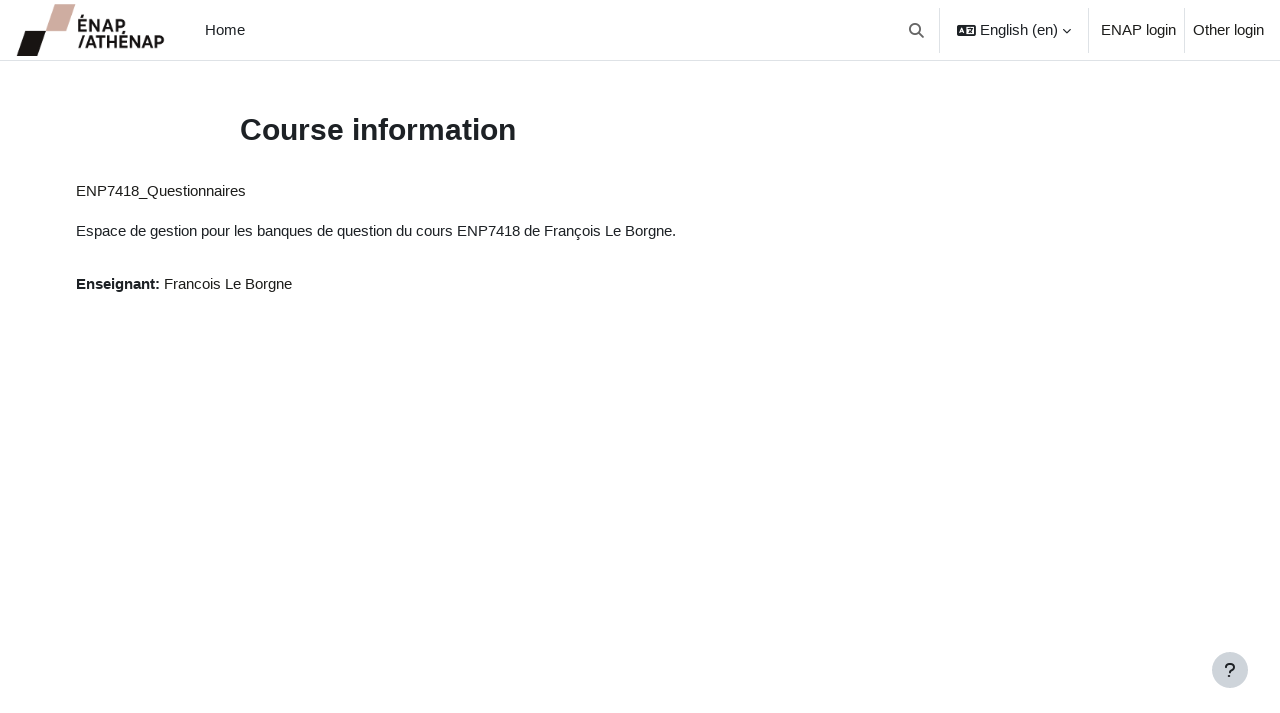

--- FILE ---
content_type: text/html; charset=utf-8
request_url: https://athenap.enap.ca/moodle/course/info.php?id=3330&lang=en
body_size: 8100
content:
<!DOCTYPE html>

<html  dir="ltr" lang="en" xml:lang="en">
<head>
    <title>Course information | ENP7418_Questionnaires | Athenap</title>
    <link rel="shortcut icon" href="https://athenap.enap.ca/moodle/pluginfile.php/1/core_admin/favicon/64x64/1765208794/favicon-96x96.png" />
    <meta http-equiv="Content-Type" content="text/html; charset=utf-8" />
<meta name="keywords" content="moodle, Course information | ENP7418_Questionnaires | Athenap" />
<link rel="stylesheet" type="text/css" href="https://athenap.enap.ca/moodle/theme/yui_combo.php?rollup/3.18.1/yui-moodlesimple-min.css" /><script id="firstthemesheet" type="text/css">/** Required in order to fix style inclusion problems in IE with YUI **/</script><link rel="stylesheet" type="text/css" href="https://athenap.enap.ca/moodle/theme/styles.php/boost_enap/1765208794_1765208950/all" />
<link rel="stylesheet" type="text/css" href="https://athenap.enap.ca/moodle/course/format/onetopic/styles.php" />
<script>
//<![CDATA[
var M = {}; M.yui = {};
M.pageloadstarttime = new Date();
M.cfg = {"wwwroot":"https:\/\/athenap.enap.ca\/moodle","apibase":"https:\/\/athenap.enap.ca\/moodle\/r.php\/api","homeurl":{},"sesskey":"3APv1ipPKv","sessiontimeout":"14400","sessiontimeoutwarning":1200,"themerev":"1765208794","slasharguments":1,"theme":"boost_enap","iconsystemmodule":"core\/icon_system_fontawesome","jsrev":"1765208794","admin":"admin","svgicons":true,"usertimezone":"America\/Toronto","language":"en","courseId":3330,"courseContextId":360113,"contextid":360113,"contextInstanceId":3330,"langrev":1768901671,"templaterev":"1765208794","siteId":1,"userId":0};var yui1ConfigFn = function(me) {if(/-skin|reset|fonts|grids|base/.test(me.name)){me.type='css';me.path=me.path.replace(/\.js/,'.css');me.path=me.path.replace(/\/yui2-skin/,'/assets/skins/sam/yui2-skin')}};
var yui2ConfigFn = function(me) {var parts=me.name.replace(/^moodle-/,'').split('-'),component=parts.shift(),module=parts[0],min='-min';if(/-(skin|core)$/.test(me.name)){parts.pop();me.type='css';min=''}
if(module){var filename=parts.join('-');me.path=component+'/'+module+'/'+filename+min+'.'+me.type}else{me.path=component+'/'+component+'.'+me.type}};
YUI_config = {"debug":false,"base":"https:\/\/athenap.enap.ca\/moodle\/lib\/yuilib\/3.18.1\/","comboBase":"https:\/\/athenap.enap.ca\/moodle\/theme\/yui_combo.php?","combine":true,"filter":null,"insertBefore":"firstthemesheet","groups":{"yui2":{"base":"https:\/\/athenap.enap.ca\/moodle\/lib\/yuilib\/2in3\/2.9.0\/build\/","comboBase":"https:\/\/athenap.enap.ca\/moodle\/theme\/yui_combo.php?","combine":true,"ext":false,"root":"2in3\/2.9.0\/build\/","patterns":{"yui2-":{"group":"yui2","configFn":yui1ConfigFn}}},"moodle":{"name":"moodle","base":"https:\/\/athenap.enap.ca\/moodle\/theme\/yui_combo.php?m\/1765208794\/","combine":true,"comboBase":"https:\/\/athenap.enap.ca\/moodle\/theme\/yui_combo.php?","ext":false,"root":"m\/1765208794\/","patterns":{"moodle-":{"group":"moodle","configFn":yui2ConfigFn}},"filter":null,"modules":{"moodle-core-actionmenu":{"requires":["base","event","node-event-simulate"]},"moodle-core-blocks":{"requires":["base","node","io","dom","dd","dd-scroll","moodle-core-dragdrop","moodle-core-notification"]},"moodle-core-chooserdialogue":{"requires":["base","panel","moodle-core-notification"]},"moodle-core-dragdrop":{"requires":["base","node","io","dom","dd","event-key","event-focus","moodle-core-notification"]},"moodle-core-event":{"requires":["event-custom"]},"moodle-core-handlebars":{"condition":{"trigger":"handlebars","when":"after"}},"moodle-core-lockscroll":{"requires":["plugin","base-build"]},"moodle-core-maintenancemodetimer":{"requires":["base","node"]},"moodle-core-notification":{"requires":["moodle-core-notification-dialogue","moodle-core-notification-alert","moodle-core-notification-confirm","moodle-core-notification-exception","moodle-core-notification-ajaxexception"]},"moodle-core-notification-dialogue":{"requires":["base","node","panel","escape","event-key","dd-plugin","moodle-core-widget-focusafterclose","moodle-core-lockscroll"]},"moodle-core-notification-alert":{"requires":["moodle-core-notification-dialogue"]},"moodle-core-notification-confirm":{"requires":["moodle-core-notification-dialogue"]},"moodle-core-notification-exception":{"requires":["moodle-core-notification-dialogue"]},"moodle-core-notification-ajaxexception":{"requires":["moodle-core-notification-dialogue"]},"moodle-core_availability-form":{"requires":["base","node","event","event-delegate","panel","moodle-core-notification-dialogue","json"]},"moodle-course-categoryexpander":{"requires":["node","event-key"]},"moodle-course-dragdrop":{"requires":["base","node","io","dom","dd","dd-scroll","moodle-core-dragdrop","moodle-core-notification","moodle-course-coursebase","moodle-course-util"]},"moodle-course-management":{"requires":["base","node","io-base","moodle-core-notification-exception","json-parse","dd-constrain","dd-proxy","dd-drop","dd-delegate","node-event-delegate"]},"moodle-course-util":{"requires":["node"],"use":["moodle-course-util-base"],"submodules":{"moodle-course-util-base":{},"moodle-course-util-section":{"requires":["node","moodle-course-util-base"]},"moodle-course-util-cm":{"requires":["node","moodle-course-util-base"]}}},"moodle-form-dateselector":{"requires":["base","node","overlay","calendar"]},"moodle-form-shortforms":{"requires":["node","base","selector-css3","moodle-core-event"]},"moodle-question-chooser":{"requires":["moodle-core-chooserdialogue"]},"moodle-question-searchform":{"requires":["base","node"]},"moodle-availability_completion-form":{"requires":["base","node","event","moodle-core_availability-form"]},"moodle-availability_date-form":{"requires":["base","node","event","io","moodle-core_availability-form"]},"moodle-availability_grade-form":{"requires":["base","node","event","moodle-core_availability-form"]},"moodle-availability_group-form":{"requires":["base","node","event","moodle-core_availability-form"]},"moodle-availability_grouping-form":{"requires":["base","node","event","moodle-core_availability-form"]},"moodle-availability_profile-form":{"requires":["base","node","event","moodle-core_availability-form"]},"moodle-mod_assign-history":{"requires":["node","transition"]},"moodle-mod_customcert-rearrange":{"requires":["dd-delegate","dd-drag"]},"moodle-mod_quiz-autosave":{"requires":["base","node","event","event-valuechange","node-event-delegate","io-form","datatype-date-format"]},"moodle-mod_quiz-dragdrop":{"requires":["base","node","io","dom","dd","dd-scroll","moodle-core-dragdrop","moodle-core-notification","moodle-mod_quiz-quizbase","moodle-mod_quiz-util-base","moodle-mod_quiz-util-page","moodle-mod_quiz-util-slot","moodle-course-util"]},"moodle-mod_quiz-modform":{"requires":["base","node","event"]},"moodle-mod_quiz-questionchooser":{"requires":["moodle-core-chooserdialogue","moodle-mod_quiz-util","querystring-parse"]},"moodle-mod_quiz-quizbase":{"requires":["base","node"]},"moodle-mod_quiz-toolboxes":{"requires":["base","node","event","event-key","io","moodle-mod_quiz-quizbase","moodle-mod_quiz-util-slot","moodle-core-notification-ajaxexception"]},"moodle-mod_quiz-util":{"requires":["node","moodle-core-actionmenu"],"use":["moodle-mod_quiz-util-base"],"submodules":{"moodle-mod_quiz-util-base":{},"moodle-mod_quiz-util-slot":{"requires":["node","moodle-mod_quiz-util-base"]},"moodle-mod_quiz-util-page":{"requires":["node","moodle-mod_quiz-util-base"]}}},"moodle-message_airnotifier-toolboxes":{"requires":["base","node","io"]},"moodle-editor_atto-editor":{"requires":["node","transition","io","overlay","escape","event","event-simulate","event-custom","node-event-html5","node-event-simulate","yui-throttle","moodle-core-notification-dialogue","moodle-editor_atto-rangy","handlebars","timers","querystring-stringify"]},"moodle-editor_atto-plugin":{"requires":["node","base","escape","event","event-outside","handlebars","event-custom","timers","moodle-editor_atto-menu"]},"moodle-editor_atto-menu":{"requires":["moodle-core-notification-dialogue","node","event","event-custom"]},"moodle-editor_atto-rangy":{"requires":[]},"moodle-report_eventlist-eventfilter":{"requires":["base","event","node","node-event-delegate","datatable","autocomplete","autocomplete-filters"]},"moodle-report_loglive-fetchlogs":{"requires":["base","event","node","io","node-event-delegate"]},"moodle-gradereport_history-userselector":{"requires":["escape","event-delegate","event-key","handlebars","io-base","json-parse","moodle-core-notification-dialogue"]},"moodle-qbank_editquestion-chooser":{"requires":["moodle-core-chooserdialogue"]},"moodle-tool_lp-dragdrop-reorder":{"requires":["moodle-core-dragdrop"]},"moodle-assignfeedback_editpdf-editor":{"requires":["base","event","node","io","graphics","json","event-move","event-resize","transition","querystring-stringify-simple","moodle-core-notification-dialog","moodle-core-notification-alert","moodle-core-notification-warning","moodle-core-notification-exception","moodle-core-notification-ajaxexception"]},"moodle-atto_accessibilitychecker-button":{"requires":["color-base","moodle-editor_atto-plugin"]},"moodle-atto_accessibilityhelper-button":{"requires":["moodle-editor_atto-plugin"]},"moodle-atto_align-button":{"requires":["moodle-editor_atto-plugin"]},"moodle-atto_bold-button":{"requires":["moodle-editor_atto-plugin"]},"moodle-atto_charmap-button":{"requires":["moodle-editor_atto-plugin"]},"moodle-atto_clear-button":{"requires":["moodle-editor_atto-plugin"]},"moodle-atto_collapse-button":{"requires":["moodle-editor_atto-plugin"]},"moodle-atto_emojipicker-button":{"requires":["moodle-editor_atto-plugin"]},"moodle-atto_emoticon-button":{"requires":["moodle-editor_atto-plugin"]},"moodle-atto_equation-button":{"requires":["moodle-editor_atto-plugin","moodle-core-event","io","event-valuechange","tabview","array-extras"]},"moodle-atto_h5p-button":{"requires":["moodle-editor_atto-plugin"]},"moodle-atto_html-beautify":{},"moodle-atto_html-button":{"requires":["promise","moodle-editor_atto-plugin","moodle-atto_html-beautify","moodle-atto_html-codemirror","event-valuechange"]},"moodle-atto_html-codemirror":{"requires":["moodle-atto_html-codemirror-skin"]},"moodle-atto_image-button":{"requires":["moodle-editor_atto-plugin"]},"moodle-atto_indent-button":{"requires":["moodle-editor_atto-plugin"]},"moodle-atto_italic-button":{"requires":["moodle-editor_atto-plugin"]},"moodle-atto_link-button":{"requires":["moodle-editor_atto-plugin"]},"moodle-atto_managefiles-button":{"requires":["moodle-editor_atto-plugin"]},"moodle-atto_managefiles-usedfiles":{"requires":["node","escape"]},"moodle-atto_media-button":{"requires":["moodle-editor_atto-plugin","moodle-form-shortforms"]},"moodle-atto_noautolink-button":{"requires":["moodle-editor_atto-plugin"]},"moodle-atto_orderedlist-button":{"requires":["moodle-editor_atto-plugin"]},"moodle-atto_recordrtc-button":{"requires":["moodle-editor_atto-plugin","moodle-atto_recordrtc-recording"]},"moodle-atto_recordrtc-recording":{"requires":["moodle-atto_recordrtc-button"]},"moodle-atto_rtl-button":{"requires":["moodle-editor_atto-plugin"]},"moodle-atto_strike-button":{"requires":["moodle-editor_atto-plugin"]},"moodle-atto_subscript-button":{"requires":["moodle-editor_atto-plugin"]},"moodle-atto_superscript-button":{"requires":["moodle-editor_atto-plugin"]},"moodle-atto_table-button":{"requires":["moodle-editor_atto-plugin","moodle-editor_atto-menu","event","event-valuechange"]},"moodle-atto_title-button":{"requires":["moodle-editor_atto-plugin"]},"moodle-atto_underline-button":{"requires":["moodle-editor_atto-plugin"]},"moodle-atto_undo-button":{"requires":["moodle-editor_atto-plugin"]},"moodle-atto_unorderedlist-button":{"requires":["moodle-editor_atto-plugin"]}}},"gallery":{"name":"gallery","base":"https:\/\/athenap.enap.ca\/moodle\/lib\/yuilib\/gallery\/","combine":true,"comboBase":"https:\/\/athenap.enap.ca\/moodle\/theme\/yui_combo.php?","ext":false,"root":"gallery\/1765208794\/","patterns":{"gallery-":{"group":"gallery"}}}},"modules":{"core_filepicker":{"name":"core_filepicker","fullpath":"https:\/\/athenap.enap.ca\/moodle\/lib\/javascript.php\/1765208794\/repository\/filepicker.js","requires":["base","node","node-event-simulate","json","async-queue","io-base","io-upload-iframe","io-form","yui2-treeview","panel","cookie","datatable","datatable-sort","resize-plugin","dd-plugin","escape","moodle-core_filepicker","moodle-core-notification-dialogue"]},"core_comment":{"name":"core_comment","fullpath":"https:\/\/athenap.enap.ca\/moodle\/lib\/javascript.php\/1765208794\/comment\/comment.js","requires":["base","io-base","node","json","yui2-animation","overlay","escape"]}},"logInclude":[],"logExclude":[],"logLevel":null};
M.yui.loader = {modules: {}};

//]]>
</script>

    <meta name="viewport" content="width=device-width, initial-scale=1.0">
</head>
<body  id="page-course-info" class="format-topics  path-course chrome dir-ltr lang-en yui-skin-sam yui3-skin-sam athenap-enap-ca--moodle pagelayout-incourse course-3330 context-360113 category-31 notloggedin theme uses-drawers">
<div class="toast-wrapper mx-auto py-0 fixed-top" role="status" aria-live="polite"></div>
<div id="page-wrapper" class="d-print-block">

    <div>
    <a class="sr-only sr-only-focusable" href="#maincontent">Skip to main content</a>
</div><script src="https://athenap.enap.ca/moodle/lib/javascript.php/1765208794/lib/polyfills/polyfill.js"></script>
<script src="https://athenap.enap.ca/moodle/theme/yui_combo.php?rollup/3.18.1/yui-moodlesimple-min.js"></script><script src="https://athenap.enap.ca/moodle/lib/javascript.php/1765208794/lib/javascript-static.js"></script>
<script>
//<![CDATA[
document.body.className += ' jsenabled';
//]]>
</script>



    <nav class="navbar fixed-top navbar-light bg-white navbar-expand" aria-label="Site navigation">
        <div class="container-fluid">
            <button class="navbar-toggler aabtn d-block d-md-none px-1 my-1 border-0" data-toggler="drawers" data-action="toggle" data-target="theme_boost-drawers-primary">
                <span class="navbar-toggler-icon"></span>
                <span class="sr-only">Side panel</span>
            </button>
    
            <a href="https://athenap.enap.ca/moodle/" class="navbar-brand d-none d-md-flex align-items-center m-0 me-4 p-0 aabtn">
    
                    <img src="https://athenap.enap.ca/moodle/pluginfile.php/1/core_admin/logocompact/300x300/1765208794/Logo_ENAP_Athenap.png" class="logo me-1" alt="Athenap">
            </a>
                <div class="primary-navigation">
                    <nav class="moremenu navigation">
                        <ul id="moremenu-697125d9a6a57-navbar-nav" role="menubar" class="nav more-nav navbar-nav">
                                    <li data-key="home" class="nav-item" role="none" data-forceintomoremenu="false">
                                                <a role="menuitem" class="nav-link  "
                                                    href="https://athenap.enap.ca/moodle/"
                                                    
                                                    
                                                    data-disableactive="true"
                                                    tabindex="-1"
                                                >
                                                    Home
                                                </a>
                                    </li>
                            <li role="none" class="nav-item dropdown dropdownmoremenu d-none" data-region="morebutton">
                                <a class="dropdown-toggle nav-link " href="#" id="moremenu-dropdown-697125d9a6a57" role="menuitem" data-toggle="dropdown" aria-haspopup="true" aria-expanded="false" tabindex="-1">
                                    More
                                </a>
                                <ul class="dropdown-menu dropdown-menu-left" data-region="moredropdown" aria-labelledby="moremenu-dropdown-697125d9a6a57" role="menu">
                                </ul>
                            </li>
                        </ul>
                    </nav>
                </div>
    
            <ul class="navbar-nav d-none d-md-flex my-1 px-1">
                <!-- page_heading_menu -->
                
            </ul>
    
            <div id="usernavigation" class="navbar-nav ms-auto h-100">
                    <div id="searchinput-navbar-697125d9ab347697125d9a80e03" class="simplesearchform">
    <div class="collapse" id="searchform-navbar">
        <form autocomplete="off" action="https://athenap.enap.ca/moodle/course/search.php" method="get" accept-charset="utf-8" class="mform d-flex flex-wrap align-items-center searchform-navbar">
                <input type="hidden" name="context" value="360113">
            <div class="input-group" role="group" aria-labelledby="searchgrouplabel-697125d9ab347697125d9a80e03">
                    <span id="searchgrouplabel-697125d9ab347697125d9a80e03" class="sr-only">Site-wide search</span>
                <label for="searchinput-697125d9ab347697125d9a80e03">
                    <span class="sr-only">Search</span>
                </label>
                    <input type="text"
                       id="searchinput-697125d9ab347697125d9a80e03"
                       class="form-control withclear"
                       placeholder="Search"
                       aria-label="Search"
                       name="q"
                       data-region="input"
                       autocomplete="off"
                    >
                    <a class="btn btn-close"
                        data-action="closesearch"
                        data-toggle="collapse"
                        href="#searchform-navbar"
                        role="button"
                        title="Close"
                    >
                        <i class="icon fa fa-xmark fa-fw " aria-hidden="true" ></i>
                        <span class="sr-only">Close</span>
                    </a>
                <div class="input-group-append">
                    <button type="submit" class="btn btn-submit" data-action="submit" title="Perform search">
                        <i class="icon fa fa-magnifying-glass fa-fw " aria-hidden="true" ></i>
                        <span class="sr-only">Perform search</span>
                    </button>
                </div>
            </div>
        </form>
    </div>
    <a
        class="btn btn-open rounded-0 nav-link"
        data-toggle="collapse"
        data-action="opensearch"
        href="#searchform-navbar"
        role="button"
        aria-expanded="false"
        aria-controls="searchform-navbar"
        title="Toggle search input"
    >
        <i class="icon fa fa-magnifying-glass fa-fw " aria-hidden="true" ></i>
        <span class="sr-only">Toggle search input</span>
    </a>
</div>
                    <div class="divider border-start h-75 align-self-center mx-1"></div>
                    <div class="langmenu">
                        <div class="dropdown show">
                            <a href="#" role="button" id="lang-menu-toggle" data-toggle="dropdown" aria-label="Language" aria-haspopup="true" aria-controls="lang-action-menu" class="btn dropdown-toggle">
                                <i class="icon fa fa-language fa-fw me-1" aria-hidden="true"></i>
                                <span class="langbutton">
                                    English ‎(en)‎
                                </span>
                                <b class="caret"></b>
                            </a>
                            <div role="menu" aria-labelledby="lang-menu-toggle" id="lang-action-menu" class="dropdown-menu dropdown-menu-right">
                                        <a href="#" class="dropdown-item ps-5" role="menuitem" aria-current="true"
                                                >
                                            English ‎(en)‎
                                        </a>
                                        <a href="https://athenap.enap.ca/moodle/course/info.php?id=3330&amp;lang=fr_ca" class="dropdown-item ps-5" role="menuitem" 
                                                lang="fr" >
                                            Français (Canada) ‎(fr_ca)‎
                                        </a>
                                        <a href="https://athenap.enap.ca/moodle/course/info.php?id=3330&amp;lang=ar_dai" class="dropdown-item ps-5" role="menuitem" 
                                                lang="ar" >
                                            بالعربي ‎(ar_dai)‎
                                        </a>
                            </div>
                        </div>
                    </div>
                    <div class="divider border-start h-75 align-self-center mx-1"></div>
                
                <div class="d-flex align-items-stretch usermenu-container" data-region="usermenu">
                        <div class="usermenu">
                                <span class="login pl-2">
                                        <a href="https://athenap.enap.ca/moodle/auth/oidc/">ENAP login</a>
                                        <div class="divider border-left h-75 align-self-center mx-2"></div>
                                        <a href="https://athenap.enap.ca/moodle/login/index.php">Other login</a>
                                </span>
                        </div>
                </div>
                
            </div>
        </div>
    </nav>
    

<div  class="drawer drawer-left drawer-primary d-print-none not-initialized" data-region="fixed-drawer" id="theme_boost-drawers-primary" data-preference="" data-state="show-drawer-primary" data-forceopen="0" data-close-on-resize="1">
    <div class="drawerheader">
        <button
            class="btn drawertoggle icon-no-margin hidden"
            data-toggler="drawers"
            data-action="closedrawer"
            data-target="theme_boost-drawers-primary"
            data-toggle="tooltip"
            data-placement="right"
            title="Close drawer"
        >
            <i class="icon fa fa-xmark fa-fw " aria-hidden="true" ></i>
        </button>
                <a
            href="https://athenap.enap.ca/moodle/"
            title="Athenap"
            data-region="site-home-link"
            class="aabtn text-reset d-flex align-items-center py-1 h-100"
        >
                <img src="https://athenap.enap.ca/moodle/pluginfile.php/1/core_admin/logocompact/300x300/1765208794/Logo_ENAP_Athenap.png" class="logo py-1 h-100" alt="Athenap">
        </a>

        <div class="drawerheadercontent hidden">
            
        </div>
    </div>
    <div class="drawercontent drag-container" data-usertour="scroller">
                <div class="list-group">
                <a href="https://athenap.enap.ca/moodle/" class="list-group-item list-group-item-action  " >
                    Home
                </a>
        </div>

    </div>
</div>
    <div id="page" data-region="mainpage" data-usertour="scroller" class="drawers   drag-container">
        <div id="topofscroll" class="main-inner">
            <div class="drawer-toggles d-flex">
            </div>
            <header id="page-header" class="header-maxwidth d-print-none">
    <div class="w-100">
        <div class="d-flex flex-wrap">
            <div id="page-navbar">
                <nav aria-label="Navigation bar">
    <ol class="breadcrumb"></ol>
</nav>
            </div>
            <div class="ms-auto d-flex">
                
            </div>
            <div id="course-header">
                
            </div>
        </div>
        <div class="d-flex align-items-center">
            <div class="me-auto d-flex flex-column">
                <div>
                    <div class="page-context-header d-flex flex-wrap align-items-center mb-2">
    <div class="page-header-headings">
        <h1 class="h2 mb-0">Course information</h1>
    </div>
</div>
                </div>
                <div>
                </div>
            </div>
            <div class="header-actions-container ms-auto" data-region="header-actions-container">
            </div>
        </div>
    </div>
</header>
            <div id="page-content" class="pb-3 d-print-block">
                <div id="region-main-box">
                    <div id="region-main">

                        <span class="notifications" id="user-notifications"></span>
                        <div role="main"><span id="maincontent"></span><div class="box py-3 generalbox info"><div class="coursebox clearfix" data-courseid="3330" data-type="1"><div class="info"><h3 class="coursename"><a class="aalink" href="https://athenap.enap.ca/moodle/course/view.php?id=3330">ENP7418_Questionnaires</a></h3><div class="moreinfo"></div></div><div class="content"><div class="d-flex"><div class="flex-grow-1"><div class="summary"><div class="no-overflow"><p>Espace de gestion pour les banques de question du cours ENP7418 de François Le Borgne.</p></div></div><ul class="teachers"><li><span class="font-weight-bold">Enseignant: </span><a href="https://athenap.enap.ca/moodle/user/profile.php?id=18101">Francois Le Borgne</a></li></ul></div></div></div></div></div><br /></div>
                        
                        

                    </div>
                </div>
            </div>
        </div>
        
        <footer id="page-footer" class="footer-popover bg-white">
            <div data-region="footer-container-popover">
                <button class="btn btn-icon bg-secondary icon-no-margin btn-footer-popover" data-action="footer-popover" aria-label="Show footer">
                    <i class="icon fa fa-question fa-fw " aria-hidden="true" ></i>
                </button>
            </div>
            <div class="footer-content-popover container" data-region="footer-content-popover">
                <div class="footer-section p-3 border-bottom">
                    <div class="logininfo">
                        <div class="logininfo">You are not logged in. (<a href="https://athenap.enap.ca/moodle/login/index.php">Log in</a>)</div>
                    </div>
                    <div class="tool_usertours-resettourcontainer">
                    </div>
        
                    <div><a class="mobilelink" href="https://download.moodle.org/mobile?version=2024100707.06&amp;lang=en&amp;iosappid=633359593&amp;androidappid=com.moodle.moodlemobile&amp;siteurl=https%3A%2F%2Fathenap.enap.ca%2Fmoodle">Get the mobile app</a></div>
                    <script>
//<![CDATA[
var require = {
    baseUrl : 'https://athenap.enap.ca/moodle/lib/requirejs.php/1765208794/',
    // We only support AMD modules with an explicit define() statement.
    enforceDefine: true,
    skipDataMain: true,
    waitSeconds : 0,

    paths: {
        jquery: 'https://athenap.enap.ca/moodle/lib/javascript.php/1765208794/lib/jquery/jquery-3.7.1.min',
        jqueryui: 'https://athenap.enap.ca/moodle/lib/javascript.php/1765208794/lib/jquery/ui-1.13.2/jquery-ui.min',
        jqueryprivate: 'https://athenap.enap.ca/moodle/lib/javascript.php/1765208794/lib/requirejs/jquery-private'
    },

    // Custom jquery config map.
    map: {
      // '*' means all modules will get 'jqueryprivate'
      // for their 'jquery' dependency.
      '*': { jquery: 'jqueryprivate' },

      // 'jquery-private' wants the real jQuery module
      // though. If this line was not here, there would
      // be an unresolvable cyclic dependency.
      jqueryprivate: { jquery: 'jquery' }
    }
};

//]]>
</script>
<script src="https://athenap.enap.ca/moodle/lib/javascript.php/1765208794/lib/requirejs/require.min.js"></script>
<script>
//<![CDATA[
M.util.js_pending("core/first");
require(['core/first'], function() {
require(['core/prefetch'])
;
M.util.js_pending('filter_mathjaxloader/loader'); require(['filter_mathjaxloader/loader'], function(amd) {amd.configure({"mathjaxconfig":"\nMathJax.Hub.Config({\n    config: [\"Accessible.js\", \"Safe.js\"],\n    errorSettings: { message: [\"!\"] },\n    skipStartupTypeset: true,\n    messageStyle: \"none\"\n});\n","lang":"en"}); M.util.js_complete('filter_mathjaxloader/loader');});;
require(["media_videojs/loader"], function(loader) {
    loader.setUp('en');
});;
M.util.js_pending('block_advnotifications/notif'); require(['block_advnotifications/notif'], function(amd) {amd.initialise(); M.util.js_complete('block_advnotifications/notif');});;

    require(['core/moremenu'], function(moremenu) {
        moremenu(document.querySelector('#moremenu-697125d9a6a57-navbar-nav'));
    });
;

require(
[
    'jquery',
],
function(
    $
) {
    var uniqid = "697125d9aab5e697125d9a80e02";
    var container = $('#searchinput-navbar-' + uniqid);
    var opensearch = container.find('[data-action="opensearch"]');
    var input = container.find('[data-region="input"]');
    var submit = container.find('[data-action="submit"]');

    submit.on('click', function(e) {
        if (input.val() === '') {
            e.preventDefault();
        }
    });
    container.on('hidden.bs.collapse', function() {
        opensearch.removeClass('d-none');
        input.val('');
    });
    container.on('show.bs.collapse', function() {
        opensearch.addClass('d-none');
    });
    container.on('shown.bs.collapse', function() {
        input.focus();
    });
});
;

require(
[
    'jquery',
],
function(
    $
) {
    var uniqid = "697125d9ab347697125d9a80e03";
    var container = $('#searchinput-navbar-' + uniqid);
    var opensearch = container.find('[data-action="opensearch"]');
    var input = container.find('[data-region="input"]');
    var submit = container.find('[data-action="submit"]');

    submit.on('click', function(e) {
        if (input.val() === '') {
            e.preventDefault();
        }
    });
    container.on('hidden.bs.collapse', function() {
        opensearch.removeClass('d-none');
        input.val('');
    });
    container.on('show.bs.collapse', function() {
        opensearch.addClass('d-none');
    });
    container.on('shown.bs.collapse', function() {
        input.focus();
    });
});
;

    require(['core/usermenu'], function(UserMenu) {
        UserMenu.init();
    });
;

M.util.js_pending('theme_boost/drawers:load');
require(['theme_boost/drawers'], function() {
    M.util.js_complete('theme_boost/drawers:load');
});
;

require(['theme_boost/footer-popover'], function(FooterPopover) {
    FooterPopover.init();
});
;

M.util.js_pending('theme_boost/loader');
require(['theme_boost/loader', 'theme_boost/drawer'], function(Loader, Drawer) {
    Drawer.init();
    M.util.js_complete('theme_boost/loader');
});
;
M.util.js_pending('core/notification'); require(['core/notification'], function(amd) {amd.init(360113, []); M.util.js_complete('core/notification');});;
M.util.js_pending('core/log'); require(['core/log'], function(amd) {amd.setConfig({"level":"warn"}); M.util.js_complete('core/log');});;
M.util.js_pending('core/page_global'); require(['core/page_global'], function(amd) {amd.init(); M.util.js_complete('core/page_global');});;
M.util.js_pending('core/utility'); require(['core/utility'], function(amd) {M.util.js_complete('core/utility');});;
M.util.js_pending('core/storage_validation'); require(['core/storage_validation'], function(amd) {amd.init(null); M.util.js_complete('core/storage_validation');});
    M.util.js_complete("core/first");
});
//]]>
</script>
<script src="https://cdn.jsdelivr.net/npm/mathjax@2.7.9/MathJax.js?delayStartupUntil=configured"></script>
<script>
//<![CDATA[
M.str = {"moodle":{"lastmodified":"Last modified","name":"Name","error":"Error","info":"Information","yes":"Yes","no":"No","cancel":"Cancel","confirm":"Confirm","areyousure":"Are you sure?","closebuttontitle":"Close","unknownerror":"Unknown error","file":"File","url":"URL","collapseall":"Collapse all","expandall":"Expand all"},"repository":{"type":"Type","size":"Size","invalidjson":"Invalid JSON string","nofilesattached":"No files attached","filepicker":"File picker","logout":"Logout","nofilesavailable":"No files available","norepositoriesavailable":"Sorry, none of your current repositories can return files in the required format.","fileexistsdialogheader":"File exists","fileexistsdialog_editor":"A file with that name has already been attached to the text you are editing.","fileexistsdialog_filemanager":"A file with that name has already been attached","renameto":"Rename to \"{$a}\"","referencesexist":"There are {$a} links to this file","select":"Select"},"admin":{"confirmdeletecomments":"Are you sure you want to delete the selected comment(s)?","confirmation":"Confirmation"},"debug":{"debuginfo":"Debug info","line":"Line","stacktrace":"Stack trace"},"langconfig":{"labelsep":": "}};
//]]>
</script>
<script>
//<![CDATA[
(function() {M.util.help_popups.setup(Y);
 M.util.js_pending('random697125d9a80e04'); Y.on('domready', function() { M.util.js_complete("init");  M.util.js_complete('random697125d9a80e04'); });
})();
//]]>
</script>

                </div>
                <div class="footer-section p-3">
                    <div>Powered by <a href="https://moodle.com">Moodle</a></div>
                </div>
            </div>
        
            <div class="footer-content-debugging footer-dark bg-dark text-light">
                <div class="container-fluid footer-dark-inner">
                    
                </div>
            </div>
        </footer>
    </div>
    
</div>


</body></html>